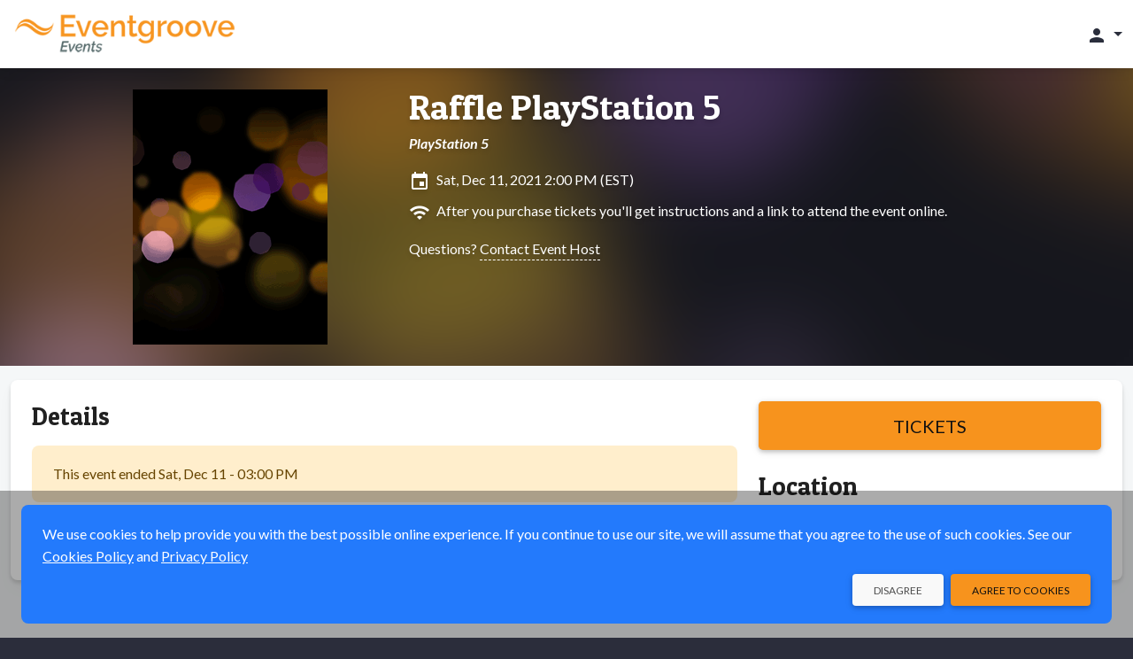

--- FILE ---
content_type: text/html;charset=UTF-8
request_url: https://events.eventgroove.com/event/Raffle-Playstation-5-56995
body_size: 9302
content:









	







	




































    




    











    
    
        
    





    


<!DOCTYPE html>
<html lang="en-US" >
    <head>
        <!-- VERSION: 5.977 |  -->
        <meta charset="utf-8" />
        <meta name="viewport" content="width=device-width, initial-scale=1, shrink-to-fit=no" />
        <meta http-equiv="x-ua-compatible" content="ie=edge" />
        <meta name="author" content="Eventgroove" />
        <meta name="description" content="PlayStation 5 - Sat, Dec 11, 2021 - Get tickets online" />
        <meta name="keywords" content="sell tickets online, online ticket sales, online event management, event management software, events, online registration, sell tickets, email invitations, event management, registration software, PayPal, credit cards, online payments" />
        
        <meta name="format-detection" content="telephone=no" />
        <link rel="shortcut icon" href="/images/new/favicon.ico" />
        <link rel="apple-touch-icon" sizes="57x57" href="/images/new/m-Logo-57.png" />
        <link rel="apple-touch-icon" sizes="72x72" href="/images/new/m-Logo-72.png" />
        <link rel="apple-touch-icon" sizes="114x114" href="/images/new/m-Logo-114.png" />
        <link rel="apple-touch-icon" sizes="144x144" href="/images/new/m-Logo-144.png" />
        





    




        <title>Raffle PlayStation 5: Sat, Dec 11, 2021</title>

        <link rel="preconnect" href="https://fonts.googleapis.com" />
        <link rel="preconnect" href="https://fonts.gstatic.com" crossorigin />
        <link href="https://fonts.googleapis.com/css2?family=Lato:ital,wght@0,300;0,400;0,500;0,700;1,300;1,400;1,700&family=Patua+One&display=swap" rel="stylesheet" />
        <link href="/styles/google-material-icons.css" rel="stylesheet" />
        <link href="/styles/materialdesignicons.min.css" rel="stylesheet" />
        <link href="/css/org-style" rel="stylesheet" />

        
            
            
                <link href="/styles/vuetify-v3.7.2.min.css" rel="stylesheet" />
                <link rel="stylesheet" type="text/css" media="all" href="https://d3p2nsbl2om3rr.cloudfront.net/jawr/css/gzip_553717417/bundles/public-vue3.css" />

            
            
        

        <script type="text/javascript">
            const appContext = '/';
            const subdivisionIsoCode = '';
            const baseURL = 'https://events.eventgroove.com';
            
            const hasWicketSession = false;
            
            const menuSearchData = null;
        </script>

        <style>
            .flag {
    background: transparent url(/images/Flags-Sprite-Circle.png) 0 0 no-repeat;
}

.seat-sales-icon {
    background: url('/images/seat-icons-sales.png') no-repeat;
}

.seat-icon {
    background: url('/images/seat-icons.png') no-repeat;
}

.credit-card-icon {
    background-image: url('/images/cardSprite_sm.png');
}

.hero-image .hero-background {
    background-image: var(--eg-hero-image);
}

.credit-card-icons,
.paypal-and-credit-card-icons {
    background-image: url('/images/tr-img-s5255d0e55a.png');
}

            
                
                    :root { --eg-hero-image: url('https://d3p2nsbl2om3rr.cloudfront.net/orgs/1/org_event1_Eventgroove-Event-Default.png'); }
                
                
                
            
        </style>

        <link rel="canonical" href="https://events.eventgroove.com/event/Raffle-Playstation-5-56995">

		<meta property="name" content="Raffle PlayStation 5" />
		<meta property="description" content="PlayStation 5" />

		
			<script type="application/ld+json">[ {
  "@context" : "http://schema.org",
  "@type" : "event",
  "name" : "Raffle PlayStation 5",
  "description" : "PlayStation 5",
  "startDate" : "2021-12-11T14:00-0500",
  "endDate" : "2021-12-11T15:00-0500",
  "url" : "https://events.eventgroove.com/event/56995",
  "location" : {
    "@type" : "VirtualLocation",
    "name" : "Online",
    "url" : "https://events.eventgroove.com/event/56995"
  },
  "eventAttendanceMode" : "https://schema.org/OnlineEventAttendanceMode",
  "eventStatus" : "https://schema.org/EventScheduled",
  "organizer" : {
    "@type" : "Organization",
    "name" : "Sarah Brown",
    "url" : "https://events.eventgroove.com/event/56995"
  }
} ]</script>
		

		<style>
			.ticketMessage > div { display:inline; }
			.sticky-purchase { background: #f5f7f8; margin-top: -8px; margin-bottom: 8px; box-shadow: 0 0 0 8px #f5f7f8; }

			@media (min-width: 992px) {
				.sticky-purchase { background: #fff; margin-top: -24px; margin-bottom: 0; box-shadow: none; }
			}
		</style>
        
            
                <meta property="og:type" content="website" />
		<meta property="og:title" content="Raffle PlayStation 5: Sat, Dec 11, 2021" />
		<meta property="og:url" content="https://events.eventgroove.com/event/Raffle-Playstation-5-56995" />
		<meta property="og:site_name" content="Eventgroove" />
		<meta property="og:description" content="PlayStation 5 - Sat, Dec 11, 2021 - Get tickets online" />
		<meta property="fb:admins" content="668978382" />

		
			
			
				<meta property="og:image" content="https://d3p2nsbl2om3rr.cloudfront.net/jawr/images/cb676006022/images/new/event_default_thumb.gif" />
				<meta itemprop="image" content="https://d3p2nsbl2om3rr.cloudfront.net/jawr/images/cb676006022/images/new/event_default_thumb.gif" />
			
		
            

            
        
    </head>

    <body class="eg-theme">
        
        





<!-- Google Tag Manager : May 2021 removed noscript tag -->
<script type="text/javascript">
    var dataLayer = dataLayer || [];   // only create if doesn't already exist
    dataLayer.push(
            {  
                'site':'events.eventgroove.com',   'region':'US',
                'gtmContainerId':'GTM-H5PB',  'production':'true',
                'serviceCode': 'TR', 'currency':'USD'
             }
    );
    dataLayer.push({'virtualPageViewUrl':'/event/Raffle-Playstation-5-56995'});
    var gtmContainerId = 'GTM-H5PB' ;
                         
    (function (w, d, s, l, i) {
        w[l] = w[l] || [];  w[l].push({'gtm.start': new Date().getTime(), event: 'gtm.js'});
        var f = d.getElementsByTagName(s)[0], j = d.createElement(s), dl = l != 'dataLayer' ? '&l=' + l : '';
        j.async = true;  j.src = '//www.googletagmanager.com/gtm.js?id=' + i + dl;
        j.addEventListener('load', function() {
            var _ge = new CustomEvent('gtm_loaded', { bubbles: true });
            d.dispatchEvent(_ge);
        });
        f.parentNode.insertBefore(j, f);
    })(window, document, 'script', 'dataLayer', gtmContainerId);
</script>


<script type="text/javascript" src="https://d3p2nsbl2om3rr.cloudfront.net/jawr/scripts/gzip_1050436887/bundles/google-analytics.js" ></script>

<!-- End Google Tag Manager -->

        <header class="fixed-top">
            <!-- Cross-site Navbar -->
            

            <!-- Navbar -->
            <nav class="navbar navbar-theme">
                <div class="container-fluid justify-content-between">
                    <button class="navbar-toggler d-block d-sm-none" type="button" data-mdb-toggle="collapse" data-mdb-target="#mobileSearchEventsPanel"
                            aria-controls="mobileSearchEventsPanel" aria-expanded="false" aria-label="Toggle search">
                        <span class="material-icons">search</span>
                    </button>

                    <!-- Brand -->
                    <a class="navbar-brand" href="/">
                        <img src="https://d3p2nsbl2om3rr.cloudfront.net/orgs/1/org_web_logo1_Eventgroove-Events-320.png" alt="Eventgroove Logo" class="system-logo img-fluid" />
                    </a>

                    <!-- Header Right links -->
                    <div class="navbar-nav ms-auto flex-row">
                        
                            <div id="topNavbarLinks" class="nav-links">
                                

                                
                            </div>

                            <ul class="navbar-nav d-flex d-lg-none">
                                <li class="nav-item">
                                    <a class="nav-link px-3" href="#" id="topNavLinksDropdown" role="button" data-mdb-toggle="dropdown" aria-expanded="false">
                                        <span class="material-icons">more_vert</span>
                                    </a>
                                    <ul id="topNavbarDropdownLinks" class="dropdown-menu dropdown-menu-end" aria-labelledby="topNavLinksDropdown">
                                        
                                            <li><a class="dropdown-item" href="https://www.eventgroove.com/events/demo/" target="_blank" rel="noopener">Request a Demo</a></li>
                                        
                                        
                                            <li><a class="dropdown-item" href="/create_event" rel="nofollow">Create an Event</a></li>
                                        
                                    </ul>
                                </li>
                            </ul>
                        

                        <!-- Dropdown menu -->
                        
                            <ul class="navbar-nav">
                                <li class="nav-item">
                                    <a class="nav-link dropdown-toggle" href="#" id="accountDropdown" role="button" data-mdb-toggle="dropdown" aria-expanded="false">
                                        <span class="material-icons">person</span>
                                        <span class="d-none d-md-inline"></span>
                                    </a>
                                    <ul id="accountDropDownLinks" class="dropdown-menu dropdown-menu-end" aria-labelledby="accountDropdown">
                                        
                                            <li>
                                                <a class="dropdown-item" href="/sign_in">
                                                    Sign In
                                                    
                                                </a>
                                            </li>
                                            
                                            
                                        
                                            <li>
                                                <a class="dropdown-item" href="/browse/1">
                                                    Events
                                                    
                                                </a>
                                            </li>
                                            
                                            
                                        
                                    </ul>
                                </li>
                            </ul>
                        
                    </div>
                </div>
            </nav>

            <div id="mobileSearchEventsPanel" class="collapse p-3 bg-dark">
                <form action="/search/" method="get" class="row">
                    <input type="hidden" name="days" value="0" />
                    <div class="col-9">
                        <label class="visually-hidden" for="inputSearchEventsMobile">Search events</label>
                        <div class="input-group">
                            <input type="text" class="form-control" id="inputSearchEventsMobile" name="query" placeholder="Search events" />
                        </div>
                    </div>
                    <div class="col-3">
                        <button type="submit" class="btn btn-primary btn-block">Search</button>
                    </div>
                </form>
            </div>
        </header>

        <!-- Main Content -->
        <main>
            <div class="hero-image event-hero">
                <div class="hero-background"></div>
                <div class="container event-data py-4">
                    <div class="row">
                        <div class="col-md-4 text-center event-image">
                            <img class="img-fluid" src="https://d3p2nsbl2om3rr.cloudfront.net/orgs/1/org_event1_Eventgroove-Event-Default.png" alt="Event logo" />
                        </div>
                        <div class="col-md-8 event-info mt-3 mt-md-0">
                            





<h1><a href="/event/Raffle-Playstation-5-56995">Raffle PlayStation 5</a></h1>


	
		
		
	



	<div class="mt-2 fw-bold fst-italic">
		PlayStation 5
	</div>


<div class="mt-3 icon-left">
	<span class="material-icons">insert_invitation</span>
	Sat, Dec 11, 2021 2:00 PM (EST)
	
</div>

<div class="mt-2 icon-left">
	
		
		
			<span class="material-icons">wifi</span>
			
			
				After you purchase tickets you'll get instructions and a link to attend the event online.
			
		
	
</div>



	<div class="mt-3">
		Questions?
		<a class="clickable" href="/contact_event_host/eventId/56995/" rel="nofollow" target="_blank">
			Contact Event Host
		</a>
	</div>



                        </div>
                    </div>
                </div>
            </div>

            <div class="container-xxl pt-2">
                <section class="mt-2 mb-4">
                    
		<div id="fb-root"></div>
		<script async defer crossorigin="anonymous" src="https://connect.facebook.net/en_US/sdk.js#xfbml=1&version=v15.0" nonce="QpwZ0fDB"></script>

		<div id="event-info">
			<v-app>
				
					<div class="sticky-top py-4 sticky-purchase d-lg-none">
						<div class="row justify-content-center">
							<div class="col-sm-6 col-md-4 d-lg-none">
								<a class="btn btn-primary btn-lg btn-block fs-5" href="/event/Raffle-Playstation-5-56995/purchase" rel="nofollow">
									Tickets
								</a>
							</div>
						</div>
					</div>
				

				

				<div v-cloak class="card">
					<div class="card-body">
						

						<div class="row">
							<div class="col-lg-8">
								<ul id="eventInfoTabs" class="nav nav-tabs" role="tablist">
									<li class="nav-item mb-3" :class="{'d-lg-none': numTabs === 2}" role="presentation">
										<a id="eventInfoTabDetails" data-mdb-toggle="tab" href="#eventInfoPanelDetails" role="tab"
										   class="nav-link fs-6 text-center active" aria-controls="eventInfoPanelDetails" aria-selected="true">
											<span class="material-icons fs-1 fs-lg-4 me-xl-1" aria-label="Details" title="Details">info</span>
											<span class="fs-8 fs-lg-6 d-block d-lg-inline">Details</span>
										</a>
									</li>
									
									
									
									<li class="nav-item mb-3" role="presentation" v-if="tracks?.length">
										<a id="eventInfoTabTracks" data-mdb-toggle="tab" href="#eventInfoPanelTracks" role="tab"
										   class="nav-link fs-6 text-center" aria-controls="eventInfoPanelTracks" aria-selected="false">
											<span class="material-icons fs-1 fs-lg-4 me-xl-1"
											      aria-label="tracks"
											      title="tracks">calendar_view_week</span>
											<span class="fs-8 fs-lg-6 d-block d-lg-inline">tracks</span>
										</a>
									</li>
									<li class="nav-item d-lg-none mb-3" role="presentation">
										<a id="eventInfoTabLocation" data-mdb-toggle="tab" href="#eventInfoPanelLocation" role="tab"
										   class="nav-link fs-6 text-center" aria-controls="eventInfoPanelLocation" aria-selected="false">
											
												
												
													<span class="material-icons fs-1 fs-lg-4 me-xl-1" aria-label="Location" title="Location">wifi</span>
													<span class="fs-8 fs-lg-6 d-block d-lg-inline">Location</span>
												
											
										</a>
									</li>
								</ul>

								<div class="tab-content">
									<div id="eventInfoPanelDetails" class="tab-pane fade show active" role="tabpanel" aria-labelledby="eventInfoTabDetails">
										<h3 class="display-3 mb-4" :class="{'d-none': numTabs !== 2}">Details</h3>

										
											

											
												<div class="alert alert-warning" role="alert">
													This event ended
													Sat, Dec 11 - 03:00 PM
												</div>
											

											
										

										

										
											<div class="event-details">Your Lovely Home is a 501c tax exempt nonprofit based in  Marietta, Ga. All proceeds gained from this raffle are to support our programs that are geared towards families needing housing and other supportive services.</div>
										

										
											<div class="mt-6 d-block d-lg-none">
												<div class="social-media-share share-facebook">
													<div class="fb-like" data-href="https://events.eventgroove.com/event/Raffle-Playstation-5-56995" data-width=""
													     data-layout="button" data-action="like" data-size="large" data-share="true"></div>
												</div>
												<div class="social-media-share share-twitter">
													<a href="https://twitter.com/share?ref_src=twsrc%5Etfw" class="twitter-share-button"
													   data-size="large" data-url="https://events.eventgroove.com/event/Raffle-Playstation-5-56995" data-show-count="false">Tweet</a>
												</div>
											</div>
										
									</div>

									<div id="eventInfoPanelSponsors" class="tab-pane fade" role="tabpanel" aria-labelledby="eventInfoTabSponsors">
										<div class="event-details"></div>
									</div>

									<div id="eventInfoPanelDates" class="tab-pane fade" role="tabpanel" aria-labelledby="eventInfoTabDates">
										
									</div>

									<div id="eventInfoPanelFundraising" class="tab-pane fade" role="tabpanel" aria-labelledby="eventInfoTabFundraising">
										<div v-if="!campaigns" class="alert alert-warning" role="alert">
											<div class="spinner-border spinner-border-sm me-2" role="status">
												<span class="visually-hidden">Loading...</span>
											</div>
											Loading...
										</div>

										<div v-else-if="!campaigns.length" class="alert alert-warning" role="alert">
											No fundraising information was found.
										</div>

										<div v-else class="vstack stack-divided">
											<div v-for="campaign in campaigns">
												<div class="fs-5 fw-bold text-primary">{{ campaign.name }}</div>
												<div class="fw-bold">
													Visit <a :href="campaign.url" target="_blank" rel="noopener">fundraiser page</a> to
													{{ campaign.ctaLabel.toLowerCase() }}
												</div>

												<div v-if="campaign.items && campaign.items.length" class="mt-3 border-top">
													<div v-for="item in campaign.items" class="mt-3 pb-3 border-bottom">
														<div class="row justify-content-center">
															<div class="col-sm-8">
																<div class="fs-5 fw-bold">{{ item.name }}</div>
																<div v-html="item.description"></div>
															</div>
															<div class="col-8 col-sm-4 mt-3 mt-sm-0">
																<a :href="campaign.url" target="_blank" rel="noopener">
																	<img class="img-fluid" :src="item.thumbnailUrl" :alt="item.name" />
																</a>
															</div>
														</div>
													</div>
												</div>

												<div class="mt-3 mb-6">
													<a class="btn btn-primary d-block d-sm-inline-block" target="_blank" rel="noopener" :href="campaign.url">
														Visit Fundraiser Page
													</a>
												</div>
											</div>
										</div>
									</div>

									<div id="eventInfoPanelTracks" v-if="tracks?.length" class="tab-pane fade" role="tabpanel" aria-labelledby="eventInfoTabTracks">
										<div class="accordion mt-3" id="accordionTracks">
											<div v-for="track in tracks" class="accordion-item">
												<h2 class="accordion-header" :id="'headingTrack' + track.id">
													<button class="accordion-button collapsed" type="button" data-mdb-toggle="collapse"
													        :data-mdb-target="'#collapseTrack' + track.id" aria-expanded="true"
													        :aria-controls="'collapseTrack' + track.id" v-on:click="loadTrackPerformances(track.id)">
														{{ track.name }}
													</button>
												</h2>
												<div :id="'collapseTrack' + track.id" class="accordion-collapse collapse"
												     :aria-labelledby="'headingTrack' + track.id" data-mdb-parent="#accordionTracks">
													<div class="accordion-body">
														<div class="truncated-text truncated">
															<div v-html="track.longDescription"></div>
														</div>

														<div v-if="!track.performances" class="alert alert-warning mt-3" role="alert">
															<div class="spinner-border spinner-border-sm me-2" role="status">
																<span class="visually-hidden">Loading...</span>
															</div>
															Loading...
														</div>

														<div v-else-if="!track.performances.length" class="alert alert-warning mt-3" role="alert">
															No performances assigned to this
															track.
														</div>

														<div v-else class="vstack stack-divided mt-3 pt-3 border-top">
															<div v-for="performance in track.performances">
																<div class="fs-5">{{ performance.title }}</div>
																{{ performance.startDateDisp }} -
																{{ performance.endDateHH }} {{ performance.endDateMM }} {{ performance.endDateAMPM }}
																<div class="fst-italic">{{ performance.description }}</div>
															</div>
														</div>
													</div>
												</div>
											</div>
										</div>
									</div>

									<div id="eventInfoPanelLocation" class="tab-pane fade" role="tabpanel" aria-labelledby="eventInfoTabLocation">
										
											
												<div class="event-details"></div>

												

												
													<div class="mt-3">
														After you purchase tickets you'll get instructions and a link to
														attend the event online.
													</div>
												
											

											
										
									</div>
								</div>
							</div>

							<div class="col-lg-4 d-none d-lg-block">
								
									<div class="sticky-top py-6 bg-white sticky-purchase">
										<a class="btn btn-primary btn-lg btn-block fs-5" href="/event/Raffle-Playstation-5-56995/purchase" rel="nofollow">
											Tickets
										</a>
									</div>
								

								

								<h3 class="display-3 mb-4">Location</h3>

								
									
										<div class="event-details"></div>

										

										
											<div class="mt-3">
												After you purchase tickets you'll get instructions and a link to
												attend the event online.
											</div>
										
									

									
								
							</div>
						</div>
					</div>
				</div>

				
			</v-app>
		</div>
	
                </section>
            </div>
        </main>

        







<!-- this is the nav footer tag file -->
<footer class="text-center pt-4 text-lg-start">
	

   <div class="copyright">
      <div class="container px-4 pb-4">
		  <div class="row">
			  <div class="col-md-6 offset-md-3 text-center my-3">
				  © Elk River Systems, Inc. 2026
			  </div>
			  <div class="col-md-3">
				  




   <img class="img-fluid security-image" src="https://d3p2nsbl2om3rr.cloudfront.net/jawr/images/cb2424430072/images/new/SecurityBadge.png" alt="Secure 256 bit SSL Certified" />


			  </div>
		  </div>
      </div>
   </div>

	






	






	






</footer>


        <div id="modalSysAlert" class="modal fade" tabindex="-1" aria-hidden="true">
            <div class="modal-dialog modal-sm">
                <div class="modal-content">
                    <div class="modal-body">
                        <p></p>
                        <div>
                            <button type="button" class="btn btn-primary btn-sm float-end" data-mdb-dismiss="modal"></button>
                            <button type="button" class="btn btn-flat btn-sm float-end me-3" data-mdb-dismiss="modal"></button>
                        </div>
                    </div>
                </div>
            </div>
        </div>

        

        
            <!-- useVue3 is true: include Vue and Vuetify v3.x -->
            
            
                <script type="text/javascript" src="https://d3p2nsbl2om3rr.cloudfront.net/jawr/scripts/gzip_460039308/bundles/vue3-min.js" ></script>

            
        

        <!-- Hubspot Tracking -->
        

        <script type="text/javascript" src="https://d3p2nsbl2om3rr.cloudfront.net/jawr/scripts/gzip_N1906765787/bundles/public.js" ></script>


        





		<script async src="https://platform.twitter.com/widgets.js" charset="utf-8"></script>
		<script>try {
window.addEventListener('gtm_loaded', function() {
egGoogleAnalytics.sendViewItemEvent('Raffle PlayStation 5', '56995', 'Sarah Brown', 'Other');});} 
catch (e) { }; 
</script>

		<script type="application/ecmascript">
			const app = Vue.createApp({
				data: function () {
					return {
						version: 'v' + Vue.version,
						numTabs: 0,
						mapAddress: null,
						googleMapImageUrl: null,
						directions: null,
						campaigns: null,
						tracks: [],
						settings: {
							initialData: {"shoppingCartModel":{"errors":[],"infoMessage":null,"donationValue":0.0,"checksum":0,"ticketHoldId":"75FFA3706FFF37C8DAF872C6EEAE504B","contents":[],"flattenedContents":[]},"venue":{"venueId":33387,"userId":null,"name":"Event Groove","address1":"","address2":"","city":"","state":null,"zipCode":"","latitude":null,"longitude":null,"distance":null,"enterLatLong":false,"directions":null,"countryModel":{"id":1,"name":"United States","code":"US","regionType":"state","enabled":true,"showIndex":-4,"usa":true},"phoneNumber":null,"email":null,"totalCapacity":0,"url":null,"user":null,"password":null,"code":null,"details":null,"displayVenueMap":true,"uploadPath":null,"uploadMaxSize":0,"states":null,"venueMapModel":null,"venueAutoCompleteTextFieldModel":{"object":null,"objects":{},"selectedObjectId":null},"userAutoCompleteTextFieldModel":{"object":null,"objects":{},"selectedObjectId":null},"hasLayout":false,"layoutModel":{"id":null,"eventId":null,"fileName":null,"fileUploaded":null,"ownerType":null,"contextRelativeURL":null,"filesToBeRemoved":[],"venueId":33387,"sections":[],"approved":false,"sectionMapJson":null,"imageFile":null},"hasSections":false,"hasSoldTicket":false,"eventId":null,"unlimited":false,"image":null,"online":true,"onlineUrl":"www.yourlovelyhomeatl.com","onlineInfo":null,"onlineEmbed":null,"onlineContent":null,"archived":false,"country":{"id":1,"name":"United States","code":"US","regionType":"state","enabled":true,"showIndex":-4,"usa":true},"dto":{"id":33387,"name":"Event Groove","city":null,"state":null,"online":false,"archived":false,"ownerName":null,"ownerEmail":null,"ownerId":null,"creationDate":null,"totalCapacity":0,"upcomingEvents":null,"totalEvents":null,"hasLayout":false,"newVenueDTO":false}},"inProgress":false,"startDatesShort":{},"ticketsSalesEndDates":{},"startDatesMedium":{},"type":{"ticketed":true,"name":"TICKETED"},"startDatesLong":{},"duration":"Saturday, December 11, 2021 at 2:00 PM (EST)","analyticsJS":"try {\nwindow.addEventListener('gtm_loaded', function() {\negGoogleAnalytics.sendViewItemEvent('Raffle PlayStation 5', '56995', 'Sarah Brown', 'Other');});} \ncatch (e) { }; \n","multiDay":{},"eventImg":"https://d3p2nsbl2om3rr.cloudfront.net/orgs/1/org_event1_Eventgroove-Event-Default.png","durations":{},"event":{"userId":null,"eventId":56995,"title":"Raffle PlayStation 5","customUrl":"Raffle-Playstation-5","recurringSeries":false,"useCalendarView":false,"details":"Your Lovely Home is a 501c tax exempt nonprofit based in  Marietta, Ga. All proceeds gained from this raffle are to support our programs that are geared towards families needing housing and other supportive services.","shortDetails":"PlayStation 5","sponsorDetails":"","ownerName":"Sarah Brown","finished":true,"promotion":false,"inProgress":false,"openGathering":true,"uploadMaxSize":0,"startDate":1639249200000,"duration":"PT1H","endDate":1639252800000,"restrictions":null,"featured":false,"hasSoldTickets":false,"hasOwnerPaymentAccountsDefined":false,"needsPaymentMethod":false,"printTickets":false,"startEvent":false,"publishFailed":false,"isEditing":false,"editableVenue":false,"finishFailed":false,"sendInvitation":false,"addSearchCategory":false,"currentWizardStep":0,"countNews":0,"ticketImage":null,"ticketMessage":null,"fraudScore":0,"invitesSent":0,"invitesLimit":0},"performances":[],"googleApiKey":"AIzaSyB0X6v4ZSS-QFAFLAHM_r5LxgTeNKc1T04","eventPriceRange":"","suggestedDonation":0.0,"isPublished":false,"donationOrganization":null,"timeZone":"EST","isFinished":true,"showDonation":false,"usePayPal":false,"performanceFormattedDatesTimes":{},"isDisplayGoogleMap":false,"numPerformances":0,"eventSchemaJsonLd":"[ {\n  \"@context\" : \"http://schema.org\",\n  \"@type\" : \"event\",\n  \"name\" : \"Raffle PlayStation 5\",\n  \"description\" : \"PlayStation 5\",\n  \"startDate\" : \"2021-12-11T14:00-0500\",\n  \"endDate\" : \"2021-12-11T15:00-0500\",\n  \"url\" : \"https://events.eventgroove.com/event/56995\",\n  \"location\" : {\n    \"@type\" : \"VirtualLocation\",\n    \"name\" : \"Online\",\n    \"url\" : \"https://events.eventgroove.com/event/56995\"\n  },\n  \"eventAttendanceMode\" : \"https://schema.org/OnlineEventAttendanceMode\",\n  \"eventStatus\" : \"https://schema.org/EventScheduled\",\n  \"organizer\" : {\n    \"@type\" : \"Organization\",\n    \"name\" : \"Sarah Brown\",\n    \"url\" : \"https://events.eventgroove.com/event/56995\"\n  }\n} ]","startDates":{},"displayDate":"Sat, Dec 11, 2021 2:00 PM (EST)","eventStatus":"FINISHED","hasTicketTypes":true,"durationShort":"Dec 11, 2021 at 2:00 PM (EST)","endDates":{},"performanceSalesEndDates":{}}
						},
						validation: {
							required: value => { return validateRequired(value) || '' },
							email: value => { return validateEmail(value) || 'Invalid email address' }
						}
					};
				},

				methods: {
					loadFundraisingCampaigns: function () {
						// Only load the campaigns once
						if (this.campaigns)
							return;

						fetch('/fundraising/1/campaignsById/840846/?campaignIds=' + encodeURIComponent(''), {
							method: 'get',
							headers: { 'Content-Type': 'application/json', 'Accept': 'application/json' },
							credentials: 'same-origin'
						})
						.then(checkStatus)
						.then(toJson)
						.then(result => {
							this.campaigns = result;
							Vue.nextTick(function () {
								reInitCustomComponents();
							});
						})
						.catch(error => {
							setFixedAlert('Error getting fundraising campaigns: ' + getErrorMessage(error), 'alert-danger');
						})
						.finally(() => {
							if (!this.campaigns)
								this.campaigns = [];
						});
					},

					loadTrackPerformances: function (trackId) {
						if (!this.tracks?.length)
							return;

						const track = this.tracks.find(x => x.id === trackId);
						if (!track || track.performances)
							return;

						fetch('/track/' + trackId + '/performances/', {
							method: 'get',
							headers: { 'Content-Type': 'application/json', 'Accept': 'application/json' },
							credentials: 'same-origin'
						})
						.then(checkStatus)
						.then(toJson)
						.then(result => {
							track.performances = result;
						})
						.catch(error => {
							track.performances = [];
							setFixedAlert('Error getting track data: ' + getErrorMessage(error),
								'alert-danger');
						});
					}
				},

				beforeMount: function () {
					clearFixedAlerts();

					if (!this.settings.initialData)
						return;

					if (window.self !== window.top)
						console.info(window.location.href + ' loaded in iFrame from ' + document.referrer);

					if (this.settings.initialData.isDisplayGoogleMap) {
						const stateCode = this.settings.initialData.venue.state && this.settings.initialData.venue.state.code
							? ',' + this.settings.initialData.venue.state.code
							: '';
						const address = this.settings.initialData.venue.enterLatLong && this.settings.initialData.venue.latitude && this.settings.initialData.venue.longitude
							? this.settings.initialData.venue.latitude + ',' + this.settings.initialData.venue.longitude
							: this.settings.initialData.venue.address1 + ',' + this.settings.initialData.venue.city + stateCode + ',' + this.settings.initialData.venue.zipCode;

						this.mapAddress = encodeURIComponent(address);
						this.googleMapImageUrl = this.settings.initialData.googleMapImageUrl;
						this.directions = this.settings.initialData.venue.directions;
					}

					// Init the admin event search field in the dropdown
					const eventSearchField = document.getElementById('eventSearchTerm');
					if (eventSearchField)
						eventSearchField.value = '56995';
				},

				mounted: function () {
					const tabs = document.querySelectorAll('#eventInfoTabs > li.nav-item');
					this.numTabs = (tabs ? tabs.length : 0);
				}
			});

			createVuetify('#event-info');
		</script>

        <div id="browserCheck" class="vstack system-alerts d-none"></div>

        <script type="text/javascript">
            
            try {
                new Function('null ?? false;');
            } catch (e) {
                // Use 'var' for maximum browser support
                var browserCheckElem = document.getElementById('browserCheck');
                browserCheckElem.innerHTML = '<div class="alert alert-danger show" role="alert"><strong class="fs-5">Please upgrade your browser.</strong><br/>This website uses technology that your browser does not support and will not work properly without using a newer version.</div>';
                browserCheckElem.classList.remove('d-none');
           }
        </script>

        
            <script>
                function cookieResponse(accept) {
                    fetch('/' + (accept ? 'accept' : 'decline') + '_cookies', {
                        method: 'post',
                        headers: { 'Accept': 'application/json' },
                        credentials: 'same-origin'
                    });
                }

                const options = {
                    confirmText: 'Agree to Cookies',
                    cancelText: 'Disagree'
                };

                const cookieHtm = 'We use cookies to help provide you with the best possible online experience. ' +
                    'If you continue to use our site, we will assume that you agree to the use of such cookies. ' +
                    'See our <a href="/cookies" target="_new">Cookies Policy</a> and <a href="/privacy" target="_new">Privacy Policy</a>';

                addFixedConfirm(cookieHtm, options).then(
                    () => cookieResponse(true),
                    () => cookieResponse(false)
                );
            </script>
        
    </body>
</html>

